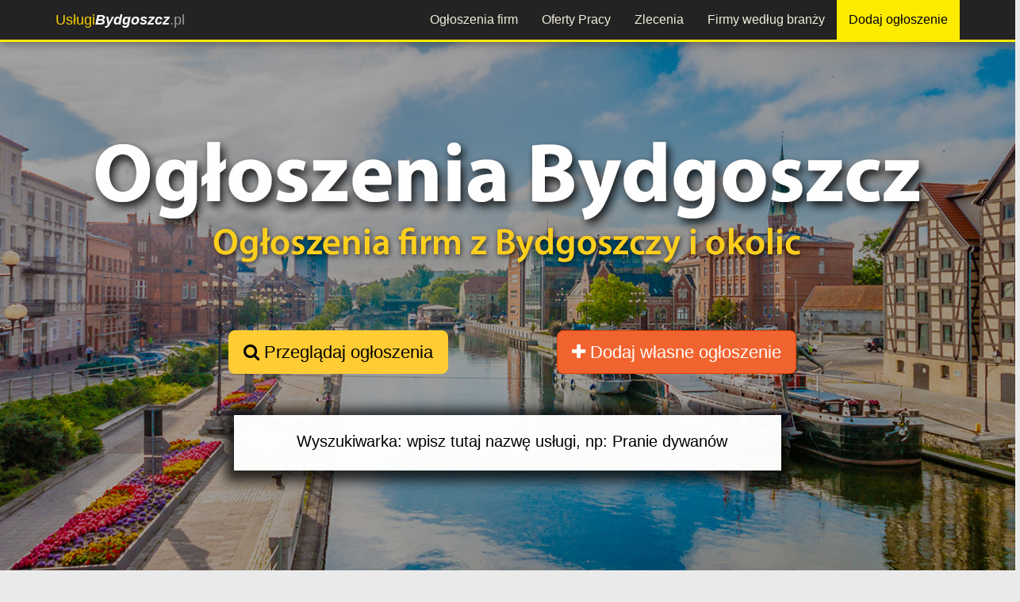

--- FILE ---
content_type: text/html; charset=utf-8
request_url: https://uslugibydgoszcz.pl/ogloszenia/serwis-tabletow/
body_size: 6288
content:




<!DOCTYPE html>
<html lang="pl">
<head>
<meta charset="utf-8">
<meta http-equiv="X-UA-Compatible" content="IE=edge">
<meta name="viewport" content="width=device-width, initial-scale=1">

<meta name="robots" content="index, follow"><title>Ogłoszenia z kategorii: Serwis tabletów Bydgoszcz - ogłoszenia firm i wykonawców</title>
<meta name="description" content="" />
<meta property="og:title" content="Ogłoszenia z kategorii: Serwis tabletów Bydgoszcz - ogłoszenia firm i wykonawców"/><meta property="og:image" content="https://uslugibydgoszcz.pl/global/img/8/bydgoszcz-ogloszenia-og.jpg"/><meta property="og:image:alt" content="https://uslugibydgoszcz.pl/global/img/logo-tuwi.jpg"/>
<link rel="shortcut icon" href="/favicon.ico">
<!-- og title -->



<!--<meta name="msvalidate.01" content="97CF27C27F38B4DD8C659C9D16BB2D23" />-->
<script>
(function(i,s,o,g,r,a,m){i['GoogleAnalyticsObject']=r;i[r]=i[r]||function(){
(i[r].q=i[r].q||[]).push(arguments)},i[r].l=1*new Date();a=s.createElement(o),
m=s.getElementsByTagName(o)[0];a.async=1;a.src=g;m.parentNode.insertBefore(a,m)
})(window,document,'script','//www.google-analytics.com/analytics.js','ga');

ga('create', 'UA-92809444-1', 'auto');
ga('send', 'pageview');
</script> 

<!-- Facebook Pixel Code -->
<script>
  !function(f,b,e,v,n,t,s)
  {if(f.fbq)return;n=f.fbq=function(){n.callMethod?
  n.callMethod.apply(n,arguments):n.queue.push(arguments)};
  if(!f._fbq)f._fbq=n;n.push=n;n.loaded=!0;n.version='2.0';
  n.queue=[];t=b.createElement(e);t.async=!0;
  t.src=v;s=b.getElementsByTagName(e)[0];
  s.parentNode.insertBefore(t,s)}(window, document,'script',
  'https://connect.facebook.net/en_US/fbevents.js');
  fbq('init', '932972004110779');
  fbq('track', 'PageView');
  </script>
  <noscript>
    <img height="1" width="1" style="display:none" src="https://www.facebook.com/tr?id=932972004110779&ev=PageView&noscript=1" />
  </noscript>
  <!-- End Facebook Pixel Code -->

    	
<script async src="//pagead2.googlesyndication.com/pagead/js/adsbygoogle.js"></script>
<script>
    (adsbygoogle = window.adsbygoogle || []).push({
        google_ad_client: "ca-pub-9246161430886587",
        enable_page_level_ads: true
    });
</script>
</head>
<body>

    <div id="fb-root"></div>
    <script>
      window.fbAsyncInit = function() {
        FB.init({
          xfbml            : true,
          version          : 'v7.0'
        });
      };

      (function(d, s, id) {
      var js, fjs = d.getElementsByTagName(s)[0];
      if (d.getElementById(id)) return;
      js = d.createElement(s); js.id = id;
      js.src = 'https://connect.facebook.net/pl_PL/sdk/xfbml.customerchat.js';
      fjs.parentNode.insertBefore(js, fjs);
    }(document, 'script', 'facebook-jssdk'));</script>

    <!-- Your customer chat code -->
    <div class="fb-customerchat"
      attribution=setup_tool
      page_id="637005423051199"
theme_color="#ffc300"
logged_in_greeting="Witamy na portalu Usługi Bydgoszcz. W razie pytań pozostajemy do dyspozycji."
logged_out_greeting="Witamy na portalu Usługi Bydgoszcz. W razie pytań pozostajemy do dyspozycji.">
    </div>



    <header>
    <div class="navbar navbar-inverse navbar-fixed-top">
    <div class="container">
        <div class="navbar-header">
            <button type="button" class="navbar-toggle" data-toggle="collapse" data-target="#navbar-collapse-top">
                <span class="icon-bar"></span>
                <span class="icon-bar"></span>
                <span class="icon-bar"></span>
            </button>
            <a class="navbar-brand" href="/"><span class="color">Usługi</span><span style="color:white; font-weight:700"><i>Bydgoszcz</i></span>.pl</a>
        </div>
        <div class="navbar-collapse collapse" id="navbar-collapse-top">
            <ul class="nav navbar-nav navbar-nav-top">
                                <li><a href="/ogloszenia/" title="Przeglądaj firmy z Bydgoszczy według wykonywanych usług">Ogłoszenia firm</a></li>
                <li><a href="/praca/" title="Oferty pracy z Bydgoszczy i okolic">Oferty Pracy</a></li>
                <li><a href="/zlecenia/" title="Giełda zleceń. Składaj oferty na wykonanie zlecenia z Bydgoszczy i okolic lub dodaj własne zlecenie">Zlecenia</a></li>
                <!-- <li class="visible-xs"><a href="/promocje/" title="Promocje i kupony rabatowe z UslugiBydgoszcz.pl">Promocje</a></li>
                <li class="visible-xs"><a href="/aktualnosci/" title="Aktualności firm i wykonawców z Bydgoszczy - UslugiBydgoszcz.pl">Aktualności</a></li> -->
                <li><a href="/firmy-i-wykonawcy/" title="Lista firm i wykonawców z Bydgoszczy - katalog firm">Firmy według branży</a></li>
                <li><a class="add-ogl-btn" target="_blank" href="https://tuwi.pl/Uslugi/Rek/DodajOgloszenie?cId=&pId=8" title="Dodaj ogłoszenie na protalu UslugiBydgoszcz.pl">Dodaj ogłoszenie</a></li>
                <!-- <li><a href="https://tuwi.pl/Konto/Zaloguj" target= "_blank" title="Zaloguj na portalu" style="margin-left:20px;">Zaloguj</a></li> -->
            </ul>
        </div>
    </div>
</div>    </header>
    <div id="fb-root"></div>
<script>(function(d, s, id) {
  var js, fjs = d.getElementsByTagName(s)[0];
  if (d.getElementById(id)) return;
  js = d.createElement(s); js.id = id;
  js.src = "//connect.facebook.net/pl_PL/sdk.js#xfbml=1&version=v3.2&appId=954270861255843";
  fjs.parentNode.insertBefore(js, fjs);
}(document, 'script', 'facebook-jssdk'));</script>

<div class="container-fluid">
	<div class="content">   
        <div class="row">
            <div class="col-md-12 top-background ogl-tab-top-background">
                <div class="row">
                    <div class="col-md-offset-2 col-md-4 col-xs-12">
                        <p class="text-center"><a href="#header-box" class="page-scroll btn btn-xl btn-yellow"><i class="fa fa-search"></i> Przeglądaj ogłoszenia</a></p>                    </div>
                    <div class="col-md-4 col-xs-12">
						<p class="text-center"><a href="https://tuwi.pl/Uslugi/Rek/DodajOgloszenie?cId=2670&pId=8" target="_blank" class="btn btn-xl btn-orange"><i class="fa fa-plus"></i> Dodaj własne ogłoszenie</a></p>
					</div>
					<div class="col-md-12 col-xs-12">
                        <div id="wyszukiwarka" class="input-group">
                            <input id="wyszukiwarka-input" class="text-box single-line ui-autocomplete-input typeahead" autocomplete="off" data-val="true"
                            name="Kategoria" type="text" value="" placeholder="Wyszukiwarka: wpisz tutaj nazwę usługi, np: Pranie dywanów"
                            onfocus="this.placeholder = ''" onblur="this.placeholder = 'Wpisz tutaj nazwę usługi, np: Pranie dywanów'" />
                          </div>
                    </div>
                </div>
            </div>
        </div> 
    </div> 
</div>
<div class="container">
	
		<input type="hidden" id="action" name="action" value="serwis-tabletow" /><div class="row">
    <div id="breadcrumbs" class="col-xs-12">
        <ol class="breadcrumb" itemscope itemtype="https://schema.org/BreadcrumbList">

            <li><a href="/" title="Strona główna">Home</a></li>
            <li itemprop="itemListElement" itemscope itemtype="https://schema.org/ListItem"><a itemscope itemtype="https://schema.org/Thing"
       itemprop="item" href="/ogloszenia/"  itemid="/ogloszenia/" title="Wszystkie ogłoszenia"><span itemprop="name">Ogłoszenia firm</span></a><meta itemprop="position" content="1" /></li>
            <li itemprop="itemListElement" itemscope itemtype="https://schema.org/ListItem"><a itemscope itemtype="https://schema.org/Thing"
       itemprop="item" href="/ogloszenia/informatyka-i-elektronika/" itemid="/ogloszenia/informatyka-i-elektronika/" ><span itemprop="name">Informatyka i elektronika</span></a><meta itemprop="position" content="2" /></li><li itemprop="itemListElement" itemscope itemtype="https://schema.org/ListItem" class="active"><span itemprop="name">Tablety</span><meta itemprop="position" content="3" /></li>        </ol>
    </div>
</div>      
        <div id="header-box" class="row">
            <div class="col-md-12">
            <h1 id="catTitle" class="h1bg">Ogłoszenia z kategorii: Serwis tabletów Bydgoszcz</h1>
							<div class="row-1px-margin-hidden-xs">
					<div class="col-xs-12"> 
												<!--<div class="hidden-xs">
							<hr/>
							<p id="catDesc">php echo $catDesc; ?></p>
						</div>-->
											
					</div>
				</div>
            </div>
		</div>
		
				<div class="row-1px-margin-hidden-xs">
			<div class="col-md-12">
				<div class="row">
					<div id="podkategorie" class="col-xs-12">
        <!-- <h3>Kategorie ogłoszeń:</h3> -->
        <h3><a href="/ogloszenia/" title="Kategorie">Kategorie</a></h3>
        <!-- &uarr; -->
<h4 class="cat-active"><a href="/ogloszenia/informatyka-i-elektronika/" title="Ogłoszenia z kategorii: Informatyka i elektronika z Bydgoszczy">Informatyka i elektronika  &darr;</a></h4><div style="margin-left:20px; margin-bottom:15px;"><h5 class="cat-active"><a href="/ogloszenia/serwis-tabletow/" title="Wszystkie ogłoszenia z kategorii: Serwis tabletów - elektronika">Tablety &darr;</a></h5><div style="margin-left:20px; margin-bottom:15px;"><ul></ul><h5 class="subcategory-type-title">Rodzaj naprawy:</h5><ul><li><a href="/ogloszenia/aktualizacja-systemu-operacyjnego-w-tablecie/" title="Ogłoszenia firm z Bydgoszczy z kategorii: Aktualizacja systemu operacyjnego w tablecie">Aktualizacja systemu operacyjnego</a></li><li><a href="/ogloszenia/naklejanie-foli-na-wyswietlacz-tabletu/" title="Ogłoszenia firm z Bydgoszczy z kategorii: Naklejanie foli na wyświetlacz tabletu">Naklejanie foli na wyświetlacz</a></li><li><a href="/ogloszenia/naprawa-tabletu-po-upadku/" title="Ogłoszenia firm z Bydgoszczy z kategorii: Naprawa po upadku tabletu, serwis powypadkowy">Naprawa po upadku zgnieceniu</a></li><li><a href="/ogloszenia/naprawa-tabletu-po-zalaniu/" title="Ogłoszenia firm z Bydgoszczy z kategorii: Naprawa po zalaniu tabletu, serwis, osuszanie">Naprawa po zalaniu</a></li><li><a href="/ogloszenia/naprawa-uszkodzen-programowych-w-tabletach/" title="Ogłoszenia firm z Bydgoszczy z kategorii: Naprawa uszkodzeń programowych w tabletach">Naprawa uszkodzeń programowych</a></li><li><a href="/ogloszenia/usuwanie-blokady-simlock-w-tablecie/" title="Ogłoszenia firm z Bydgoszczy z kategorii: Usuwanie blokady simlock w tablecie">Usuwanie blokady simlock</a></li><li><a href="/ogloszenia/wgrywanie-pakietow-jezykowych-do-tabletu/" title="Ogłoszenia firm z Bydgoszczy z kategorii: Wgrywanie pakietów językowych do tabletu">Wgrywanie pakietów językowych</a></li><li><a href="/ogloszenia/wycinanie-karty-sim-do-tabletow/" title="Ogłoszenia firm z Bydgoszczy z kategorii: Wycinanie karty SIM do tabletów">Wycinanie karty SIM</a></li><li><a href="/ogloszenia/naprawa-gniazda-ladowania-w-tablecie/" title="Ogłoszenia firm z Bydgoszczy z kategorii: Wymiana gniazda ładowania w tablecie">Wymiana gniazda ładowania</a></li><li><a href="/ogloszenia/wymiana-wyswietlacza-w-tablecie/" title="Ogłoszenia firm z Bydgoszczy z kategorii: Wymiana wyświetlacza w tablecie">Wymiana wyświetlacza</a></li><li><a href="/ogloszenia/pozostale-rodzaje-napraw-w-tabletach/" title="Ogłoszenia firm z Bydgoszczy z kategorii: Pozostałe  rodzaje napraw w tabletach, serwis">Pozostałe</a></li></ul><h5 class="subcategory-type-title">Marka:</h5><ul><li><a href="/ogloszenia/serwis-tabletow-acer/" title="Ogłoszenia firm z Bydgoszczy z kategorii: Serwis tabletów  Acer, naprawa">Acer</a></li><li><a href="/ogloszenia/serwis-tabletow-ainol/" title="Ogłoszenia firm z Bydgoszczy z kategorii: Serwis tabletów  Ainol, naprawa">Ainol</a></li><li><a href="/ogloszenia/serwis-tabletow-apple/" title="Ogłoszenia firm z Bydgoszczy z kategorii: Serwis tabletów Apple">Apple</a></li><li><a href="/ogloszenia/serwis-tabletow-archos/" title="Ogłoszenia firm z Bydgoszczy z kategorii: Serwis tabletów  Archos">Archos</a></li><li><a href="/ogloszenia/serwis-tabletow-asus/" title="Ogłoszenia firm z Bydgoszczy z kategorii: Serwis tabletów  Asus">Asus</a></li><li><a href="/ogloszenia/serwis-tabletow-dell/" title="Ogłoszenia firm z Bydgoszczy z kategorii: Serwis tabletów Dell">Dell</a></li><li><a href="/ogloszenia/serwis-tabletow-goclever/" title="Ogłoszenia firm z Bydgoszczy z kategorii: Serwis tabletów Goclever">Goclever</a></li><li><a href="/ogloszenia/serwis-tabletow-hp-compaq/" title="Ogłoszenia firm z Bydgoszczy z kategorii: Serwis tabletów HP Compaq">HP Compaq</a></li><li><a href="/ogloszenia/serwis-tabletow-huawei/" title="Ogłoszenia firm z Bydgoszczy z kategorii: Serwis tabletów Huawei">Huawei</a></li><li><a href="/ogloszenia/serwis-tabletow-ibm-i-lenovo/" title="Ogłoszenia firm z Bydgoszczy z kategorii: Serwis tabletów IBM i Lenovo">IBM Lenovo</a></li><li><a href="/ogloszenia/serwis-tabletow-pozostalych-marek/" title="Ogłoszenia firm z Bydgoszczy z kategorii: Serwis tabletów pozostałych marek, naprawa">Inni producenci</a></li><li><a href="/ogloszenia/serwis-tabletow-lark/" title="Ogłoszenia firm z Bydgoszczy z kategorii: Serwis tabletów Lark">Lark</a></li><li><a href="/ogloszenia/serwis-tabletow-manta/" title="Ogłoszenia firm z Bydgoszczy z kategorii: Serwis tabletów Manta">Manta</a></li><li><a href="/ogloszenia/serwis-tabletow-microsoft/" title="Ogłoszenia firm z Bydgoszczy z kategorii: Serwis tabletów  Microsoft">Microsoft</a></li><li><a href="/ogloszenia/serwis-tabletow-modecom/" title="Ogłoszenia firm z Bydgoszczy z kategorii: Serwis tabletów Modecom">Modecom</a></li><li><a href="/ogloszenia/serwis-tabletow-motorola/" title="Ogłoszenia firm z Bydgoszczy z kategorii: Serwis tabletów Motorola">Motorola</a></li><li><a href="/ogloszenia/serwis-tabletow-navroad/" title="Ogłoszenia firm z Bydgoszczy z kategorii: Serwis tabletów NavRoad">NavRoad</a></li><li><a href="/ogloszenia/serwis-tabletow-overmax/" title="Ogłoszenia firm z Bydgoszczy z kategorii: Serwis tabletów Overmax">Overmax</a></li><li><a href="/ogloszenia/serwis-tabletow-prestigio/" title="Ogłoszenia firm z Bydgoszczy z kategorii: Serwis tabletów Prestigio">Prestigio</a></li><li><a href="/ogloszenia/serwis-tabletow-samsung/" title="Ogłoszenia firm z Bydgoszczy z kategorii: Serwis tabletów Samsung, naprawa">Samsung</a></li><li><a href="/ogloszenia/serwis-tabletow-shiru/" title="Ogłoszenia firm z Bydgoszczy z kategorii: Serwis tabletów Shiru">Shiru</a></li><li><a href="/ogloszenia/serwis-tabletow-sony/" title="Ogłoszenia firm z Bydgoszczy z kategorii: Serwis tabletów Sony">Sony</a></li><li><a href="/ogloszenia/serwis-tabletow-toshiba/" title="Ogłoszenia firm z Bydgoszczy z kategorii: Serwis tabletów Toshiba">Toshiba</a></li><li><a href="/ogloszenia/serwis-tabletow-tracer/" title="Ogłoszenia firm z Bydgoszczy z kategorii: Serwis tabletów Tracer, naprawa">Tracer</a></li><li><a href="/ogloszenia/serwis-tabletow-trak/" title="Ogłoszenia firm z Bydgoszczy z kategorii: Serwis tabletów Trak">Trak</a></li></ul></div></div> </div> 									</div>
			</div>
			<div class="col-md-12">
                <div class="row"><div class="col-md-12"><p>Aktualnie brak ogłoszeń w kategorii: <strong>Serwis tabletów Bydgoszcz</strong></p></div></div><div class="row row-box"><div class="col-md-12"><p class="text-center">Jeśli zajmujesz się Serwisem i naprawą tabletów w Bydgoszczy lub okolicach to: </p><p class="text-center"><a href="https://tuwi.pl/Uslugi/Rek/DodajOgloszenie?cId=2670&pId=8" target="_blank" class="btn btn-success"><i class="fa fa-plus"></i> Dodaj własne ogłoszenie</a><br/><br/><span style="color:red;"><b>ZA DARMO!</b></span></p></div></div>        <div class="row">
            <div class="col-xs-12">
                <script async src="//pagead2.googlesyndication.com/pagead/js/adsbygoogle.js"></script>
                <ins class="adsbygoogle"
                    style="display:block"
                    data-ad-format="fluid"
                    data-ad-layout-key="-fy+4+51-k4+jy"
                    data-ad-client="ca-pub-9246161430886587"
                    data-ad-slot="9324067705"></ins>
                <script>
                    (adsbygoogle = window.adsbygoogle || []).push({});
                </script>
            </div>
            <div class="col-xs-12">
                <script async src="//pagead2.googlesyndication.com/pagead/js/adsbygoogle.js"></script>
                <ins class="adsbygoogle"
                    style="display:block"
                    data-ad-format="fluid"
                    data-ad-layout-key="-fy+4+51-k4+jy"
                    data-ad-client="ca-pub-9246161430886587"
                    data-ad-slot="9324067705"></ins>
                <script>
                    (adsbygoogle = window.adsbygoogle || []).push({});
                </script>
            </div>
            <div class="col-xs-12">
                <script async src="//pagead2.googlesyndication.com/pagead/js/adsbygoogle.js"></script>
                <ins class="adsbygoogle"
                    style="display:block"
                    data-ad-format="fluid"
                    data-ad-layout-key="-fy+4+51-k4+jy"
                    data-ad-client="ca-pub-9246161430886587"
                    data-ad-slot="9324067705"></ins>
                <script>
                    (adsbygoogle = window.adsbygoogle || []).push({});
                </script>
            </div>
        </div>
<div class="fixed-add-adv-container visible-xs">
            <a class="fixed-add-adv-btn" href="https://tuwi.pl/Uslugi/Rek/DodajOgloszenie?cId=2670&pId=8"><strong>+ </strong> Dodaj ogłoszenie</a>
    </div>
<div class="row">
    <div class="col-md-12 text-right">
        <ul class="pagination">
        <li class="active"><a href="/ogloszenia/serwis-tabletow/">1</a></li>        </ul>
    </div>
</div> <section id="related-company-section"><div class="row"><div class="col-md-12"><h4>Zobacz też firmy <strong>z Bydgoszczy</strong>, zajmujace się: <b>Serwisem i naprawą tabletów</b></h4></div><div class="col-md-12"><div class="col-md-3 col-sm-6 col-small-padding"><div class="kat-adv"><div class="center-img-container"><div class="center-img-element"><a href="/serwisproton/"><img src="/images/avatar/602577cc-9c9f-4717-b349-b8e21237b1f4.jpeg" class="img-responsive center-block lista-zdj img-thumbnail lazy" style="max-height:125px" alt="Serwisproton"/></a></div></div><a href="/serwisproton/" title="Strona internetowa Serwisproton"><h4 class="text-center">Serwisproton</h4></a><div style="height:42px; overflow:hidden" class="hidden-xs"><p class="text-center top-border-padding">Serwis aparatów fotograficznych z wieloletnim doświadczeniem...</p></div><p class="text-center top-border-padding"><a href="/serwisproton/" class="btn btn-default">Pokaż profil firmy</a> </p></div></div><div class="clearfix visible-xs"></div></div><div class="col-md-12 text-center"><a href="/firmy-i-wykonawcy/serwis-tabletow/" class="btn btn-danger">Pokaż wszystkie firmy z tej kategorii</a><hr/></div></div></section>   			</div>
			
		</div>
</div>
	
    <footer>
	<div class="container">
	<div class="row" style="margin-top:15px;">
				<div class="col-md-2 col-sm-6" style="text-align: left;">
			<h4 class="title">PRZEGLĄDAJ</h4>
			<ul>
				<li><a href="/ogloszenia/" title="">Ogłoszenia firm</a></li>
				<li><a href="/praca/" title="">Oferty pracy</a></li>
				<li><a href="/zlecenia/" title="">Zlecenia</a></li>
				<li><a href="/promocje/" title="">Promocje i rabaty</a></li>
				<li><a href="/aktualnosci/" title="">Aktualności firm</a></li>
				<li><a href="/firmy-i-wykonawcy/" title="">Katalog firm</a></li>
				<li><a href="/artykuly/" title="">Artykuły - baza wiedzy</a></li>
			</ul>
		</div>	
		<div class="col-md-3 col-sm-6" style="border-left:2px solid white;">
			<h4 class="title" style="border-bottom:3px solid #fecf1d">REKLAMA TWOICH USŁUG</h4>
			<ul>
			<li><a href="/reklama/" title="">Reklama na portalu</a></li>
			<li><a href="https://tuwi.pl/StronyWWW/" title="Strony WWW za darmo">Darmowe strony WWW</a></li><li><a href="https://sklep.tuwi.pl/33-strony-www" title="Profesjonalne strony WWW na zamówienie">Zamów stronę WWW</a></li><li><a href="https://tuwi.pl/StronyDoWynajecia/" title="Strony WWW do wynajęcia od ręki">Wynajmij gotową stronę WWW</a></li><li><a href="https://sklep.tuwi.pl/42-seo-pozycjonowanie" title="Zamów pozycjonowanie strony">Oferta pozycjonowania</a></li><li><a href="https://sklep.tuwi.pl/27-reklama-w-social-media" title="Reklama w mediach społecznościowych">Reklama w Social Media</a></li><li><a href="https://sklep.tuwi.pl/34-sklepy-internetowe" title="Zamów sklep internetowy online">Sklepy internetowe</a></li>		</ul>
			
		</div>
		<div class="col-md-2 col-md-offset-1 col-sm-6">
			<h4 class="title">INFORMACJE</h4>
			<ul>
				<li><a href="/patron/" title="">Patron portalu</a></li>
				<li><a href="/patroni-medialni/" title="">Patroni medialni</a></li>
				<li><a href="/kontakt/" title="">Kontakt</a></li>
				<li><a href="/regulamin/" title="">Regulamin serwisu</a></li>
				<li><a href="/polityka-prywatnosci/" title="">Polityka prywatności</a></li>
			</ul>
		</div>
		
		<div class="col-md-4 col-sm-6" style="border-left:2px solid white;">
			<h4 class="title">GRUPA PORTALI</h4>
			<img src="/global/img/logo-tuwi-nobg.png" class="img-responsive" alt="logo TUWI.PL"/>
		</div>
			</div>	
	<div class="row" style="margin-top:15px;">
			<p style="text-align:center; color:#808080;margin:10px 0; font-size:18px;">&copy; 2020 - <span class="color">Usługi</span><span style="color:white; font-weight:700"><i>Bydgoszcz</i><span style="font-weight:normal">.pl</span></span></p>
		</div>
</div>

    </footer>
    <!-- footer css -->
<link href="/plugins/bootstrap336/css/bootstrap.min.css" rel="stylesheet">
<link href="/plugins/lightbox2/css/lightbox.css" media="all" rel="stylesheet" type="text/css" />
<link href="/plugins/bxslider/css/jquery.bxslider.css" media="all" rel="stylesheet" type="text/css" />

<link href="/global/styles.css?v=12" type="text/css" media="all" rel="stylesheet" />
<link href="/global/css/8.css?v=21" type="text/css" media="all" rel="stylesheet" />
<!--<link href="/plugins/star-rating/star-rating.min.css" media="all" rel="stylesheet" type="text/css" />-->
<link href="/plugins/fa47/css/font-awesome.min.css" media="all" rel="stylesheet" type="text/css" />

<!-- HTML5 shim and Respond.js for IE8 support of HTML5 elements and media queries -->
<!-- WARNING: Respond.js doesn't work if you view the page via file:// -->
<!--[if lt IE 9]>
<script src="https://oss.maxcdn.com/html5shiv/3.7.2/html5shiv.min.js"></script>
<script src="https://oss.maxcdn.com/respond/1.4.2/respond.min.js"></script>
<![endif]-->

<!-- footer scripts -->
<script src="/global/settings.js"></script><script>
    var portalId = '8';
</script>

<script src="/plugins/jquery/jquery-1.12.2.min.js"></script>
<script src="/plugins/bootstrap336/js/bootstrap.min.js"></script> 
<script src="/plugins/cookie/js.cookie.js"></script>
<script src="/plugins/jquery-lazy/jquery.lazy.min.js"></script>
<script src="/plugins/lightbox2/js/lightbox.js"></script>
<script src="/plugins/bxslider/js/jquery.bxslider.js"></script>
<script>
var isMobileDevice = false;
if ($('#desktopTest').is(':hidden')) {
    isMobileDevice = true;
}
</script>

<script>
    $('.ogl-img').on("mouseover click",function(){
        $("#" +this.id + ' .ogl-image ').hide();
        $("#" +this.id + ' .adv-hidden-txt ').show();
        //$(this.id + ' .adv-hidden-txt ').show();
    })
    $('.ogl-img').on("mouseleave",function(){
        $("#" +this.id + ' .adv-hidden-txt').hide();
        $("#" +this.id + ' .ogl-image ').show();
    })
</script>
<script src="https://code.jquery.com/ui/1.11.4/jquery-ui.min.js"></script>
<script src="/views/shared/js/home-autocomplete.js"></script>
    </body>
</html>

--- FILE ---
content_type: text/html; charset=utf-8
request_url: https://www.google.com/recaptcha/api2/aframe
body_size: 267
content:
<!DOCTYPE HTML><html><head><meta http-equiv="content-type" content="text/html; charset=UTF-8"></head><body><script nonce="wEkOzw8Et0yvm8WPfYoDPw">/** Anti-fraud and anti-abuse applications only. See google.com/recaptcha */ try{var clients={'sodar':'https://pagead2.googlesyndication.com/pagead/sodar?'};window.addEventListener("message",function(a){try{if(a.source===window.parent){var b=JSON.parse(a.data);var c=clients[b['id']];if(c){var d=document.createElement('img');d.src=c+b['params']+'&rc='+(localStorage.getItem("rc::a")?sessionStorage.getItem("rc::b"):"");window.document.body.appendChild(d);sessionStorage.setItem("rc::e",parseInt(sessionStorage.getItem("rc::e")||0)+1);localStorage.setItem("rc::h",'1768764341804');}}}catch(b){}});window.parent.postMessage("_grecaptcha_ready", "*");}catch(b){}</script></body></html>

--- FILE ---
content_type: text/css
request_url: https://uslugibydgoszcz.pl/global/css/8.css?v=21
body_size: 447
content:
#strona {
    background-image: url('/global/img/8/bydgoszcz-bg.jpg')!important;
}

#logo-lewo {
    width:530px;
}

#logo-prawo {
    max-width: 222px;
}

.company-tab-top-background{
    background-image: url('/global/img/8/bydgoszcz-firmy-portal-tlo.jpg')!important; 
}
.job-tab-top-background{
    background-image: url('/global/img/8/bydgoszcz-praca-portal-tlo.jpg')!important; 
}
.promo-tab-top-background{
    background-image: url('/global/img/8/bydgoszcz-promocje-portal-tlo.jpg')!important; 
}
.news-tab-top-background{
    background-image: url('/global/img/8/bydgoszcz-aktualnosci-portal-tlo.jpg')!important; 
}
.ogl-tab-top-background{
    background-image: url('/global/img/8/bydgoszcz-ogloszenia-portal-tlo.jpg')!important; 
}
.comm-tab-top-background{
    background-image: url('/global/img/8/bydgoszcz-zlecenia-portal-tlo.jpg')!important; 
}
.articles-tab-top-background{
    background-image: url('/global/img/8/bydgoszcz-artykuly-portal-tlo.jpg')!important; 
}

@media (min-width: 768px) and (max-width: 991px) {
    #logo-lewo {
        width: 460px !important;
    }
    #logo-prawo {
        max-width: 190px;
        top:80px !important;
    }
}

@media only screen and (max-width : 767px) {
    #logo-lewo {
        width: 335px !important;
    }
    #logo-prawo {
        top: 45px !important;
    }
}

@media only screen and (max-width: 480px){
    #strona {
        background-image: url('/global/img/8/bydgoszcz-bg-mobile.jpg');
    }
    #logo-lewo {
        width: 230px !important;
    }
    #logo-prawo {
        top: 60px !important;
    }
    .company-tab-top-background{
        background-image: url('/global/img/8/bydgoszcz-firmy-portal-tlo-mobile.jpg'); 
    }
    .job-tab-top-background{
        background-image: url('/global/img/8/bydgoszcz-praca-portal-tlo-mobile.jpg'); 
    }
    .promo-tab-top-background{
        background-image: url('/global/img/8/bydgoszcz-promocje-portal-tlo-mobile.jpg'); 
    }
    .news-tab-top-background{
        background-image: url('/global/img/8/bydgoszcz-aktualnosci-portal-tlo-mobile.jpg'); 
    }
    .ogl-tab-top-background{
        background-image: url('/global/img/8/bydgoszcz-ogloszenia-portal-tlo-mobile.jpg'); 
    }
    .comm-tab-top-background{
        background-image: url('/global/img/8/bydgoszcz-zlecenia-portal-tlo-mobile.jpg'); 
    }
    .articles-tab-top-background{
        background-image: url('/global/img/8/bydgoszcz-artykuly-portal-tlo-mobile.jpg'); 
    }
}

--- FILE ---
content_type: text/plain
request_url: https://www.google-analytics.com/j/collect?v=1&_v=j102&a=1369983443&t=pageview&_s=1&dl=https%3A%2F%2Fuslugibydgoszcz.pl%2Fogloszenia%2Fserwis-tabletow%2F&ul=en-us%40posix&dt=Og%C5%82oszenia%20z%20kategorii%3A%20Serwis%20tablet%C3%B3w%20Bydgoszcz%20-%20og%C5%82oszenia%20firm%20i%20wykonawc%C3%B3w&sr=1280x720&vp=1280x720&_u=IEBAAEABAAAAACAAI~&jid=388854200&gjid=1826416212&cid=755499706.1768764340&tid=UA-92809444-1&_gid=357990037.1768764340&_r=1&_slc=1&z=842279252
body_size: -451
content:
2,cG-KW0XEN9ZF2